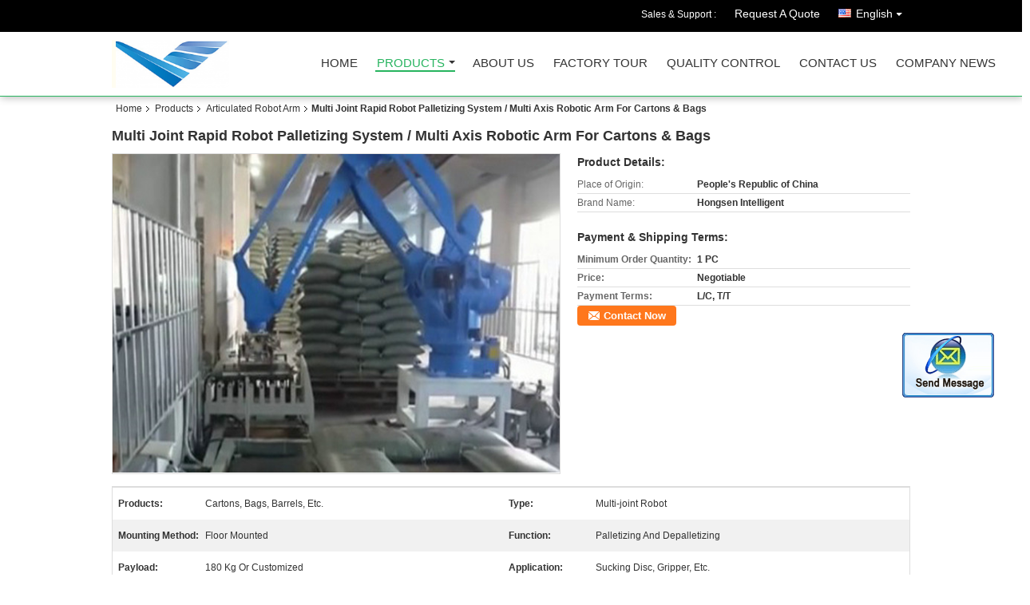

--- FILE ---
content_type: text/html
request_url: https://www.automaticbagpackingmachine.com/sale-9593097-multi-joint-rapid-robot-palletizing-system-multi-axis-robotic-arm-for-cartons.html
body_size: 22320
content:

<!DOCTYPE html>
<html lang="en">
<head>
	<meta charset="utf-8">
	<meta http-equiv="X-UA-Compatible" content="IE=edge">
	<meta name="viewport" content="width=device-width, initial-scale=1">
    <title>Multi Joint Rapid Robot Palletizing System / Multi Axis Robotic Arm For Cartons &amp; Bags</title>
    <meta name="keywords" content="Articulated Robot Arm, Multi Joint Rapid Robot Palletizing System / Multi Axis Robotic Arm For Cartons &amp; Bags, Quality Articulated Robot Arm, Articulated Robot Arm supplier" />
    <meta name="description" content="Quality Articulated Robot Arm manufacturers & exporter - buy Multi Joint Rapid Robot Palletizing System / Multi Axis Robotic Arm For Cartons &amp; Bags from China manufacturer." />
    <link type="text/css" rel="stylesheet"
          href="/images/global.css" media="all">
    <link type="text/css" rel="stylesheet"
          href="/photo/automaticbagpackingmachine/sitetpl/style/common.css" media="all">
    <script type="text/javascript" src="/js/jquery.js"></script>
    <script type="text/javascript" src="/js/common.js"></script>
<meta property="og:title" content="Multi Joint Rapid Robot Palletizing System / Multi Axis Robotic Arm For Cartons &amp; Bags" />
<meta property="og:description" content="Quality Articulated Robot Arm manufacturers & exporter - buy Multi Joint Rapid Robot Palletizing System / Multi Axis Robotic Arm For Cartons &amp; Bags from China manufacturer." />
<meta property="og:type" content="product" />
<meta property="og:availability" content="instock" />
<meta property="og:site_name" content="Beijing Silk Road Enterprise Management Services Co.,LTD" />
<meta property="og:url" content="https://www.automaticbagpackingmachine.com/sale-9593097-multi-joint-rapid-robot-palletizing-system-multi-axis-robotic-arm-for-cartons-bags.html" />
<meta property="og:image" content="https://www.automaticbagpackingmachine.com/photo/ps15588789-multi_joint_rapid_robot_palletizing_system_multi_axis_robotic_arm_for_cartons_bags.jpg" />
<link rel="canonical" href="https://www.automaticbagpackingmachine.com/sale-9593097-multi-joint-rapid-robot-palletizing-system-multi-axis-robotic-arm-for-cartons-bags.html" />
<link rel="alternate" href="https://m.automaticbagpackingmachine.com/sale-9593097-multi-joint-rapid-robot-palletizing-system-multi-axis-robotic-arm-for-cartons-bags.html" media="only screen and (max-width: 640px)" />
<style type="text/css">
/*<![CDATA[*/
.consent__cookie {position: fixed;top: 0;left: 0;width: 100%;height: 0%;z-index: 100000;}.consent__cookie_bg {position: fixed;top: 0;left: 0;width: 100%;height: 100%;background: #000;opacity: .6;display: none }.consent__cookie_rel {position: fixed;bottom:0;left: 0;width: 100%;background: #fff;display: -webkit-box;display: -ms-flexbox;display: flex;flex-wrap: wrap;padding: 24px 80px;-webkit-box-sizing: border-box;box-sizing: border-box;-webkit-box-pack: justify;-ms-flex-pack: justify;justify-content: space-between;-webkit-transition: all ease-in-out .3s;transition: all ease-in-out .3s }.consent__close {position: absolute;top: 20px;right: 20px;cursor: pointer }.consent__close svg {fill: #777 }.consent__close:hover svg {fill: #000 }.consent__cookie_box {flex: 1;word-break: break-word;}.consent__warm {color: #777;font-size: 16px;margin-bottom: 12px;line-height: 19px }.consent__title {color: #333;font-size: 20px;font-weight: 600;margin-bottom: 12px;line-height: 23px }.consent__itxt {color: #333;font-size: 14px;margin-bottom: 12px;display: -webkit-box;display: -ms-flexbox;display: flex;-webkit-box-align: center;-ms-flex-align: center;align-items: center }.consent__itxt i {display: -webkit-inline-box;display: -ms-inline-flexbox;display: inline-flex;width: 28px;height: 28px;border-radius: 50%;background: #e0f9e9;margin-right: 8px;-webkit-box-align: center;-ms-flex-align: center;align-items: center;-webkit-box-pack: center;-ms-flex-pack: center;justify-content: center }.consent__itxt svg {fill: #3ca860 }.consent__txt {color: #a6a6a6;font-size: 14px;margin-bottom: 8px;line-height: 17px }.consent__btns {display: -webkit-box;display: -ms-flexbox;display: flex;-webkit-box-orient: vertical;-webkit-box-direction: normal;-ms-flex-direction: column;flex-direction: column;-webkit-box-pack: center;-ms-flex-pack: center;justify-content: center;flex-shrink: 0;}.consent__btn {width: 280px;height: 40px;line-height: 40px;text-align: center;background: #3ca860;color: #fff;border-radius: 4px;margin: 8px 0;-webkit-box-sizing: border-box;box-sizing: border-box;cursor: pointer;font-size:14px}.consent__btn:hover {background: #00823b }.consent__btn.empty {color: #3ca860;border: 1px solid #3ca860;background: #fff }.consent__btn.empty:hover {background: #3ca860;color: #fff }.open .consent__cookie_bg {display: block }.open .consent__cookie_rel {bottom: 0 }@media (max-width: 760px) {.consent__btns {width: 100%;align-items: center;}.consent__cookie_rel {padding: 20px 24px }}.consent__cookie.open {display: block;}.consent__cookie {display: none;}
/*]]>*/
</style>
<script type="text/javascript">
/*<![CDATA[*/
window.isvideotpl = 0;window.detailurl = '';
var cta_cid = 18629;var isShowGuide=0;showGuideColor=0;var company_type = 14;var webim_domain = '';

var colorUrl = '';
var aisearch = 0;
var selfUrl = '';
window.playerReportUrl='/vod/view_count/report';
var query_string = ["Products","Detail"];
var g_tp = '';
var customtplcolor = 99328;
window.predomainsub = "";
/*]]>*/
</script>
</head>
<body>
<img src="/logo.gif" style="display:none" alt="logo"/>
	<div id="floatAd" style="z-index: 110000;position:absolute;right:30px;bottom:60px;display: block;
	height:245px;		">
		<form method="post"
		      onSubmit="return changeAction(this,'/contactnow.html');">
			<input type="hidden" name="pid" value="9593097"/>
			<input alt='Send Message' onclick="this.blur()" type="image"
			       src="/images/floatimage_2.gif"/>
		</form>

			</div>
<a style="display: none!important;" title="Beijing Silk Road Enterprise Management Services Co.,LTD" class="float-inquiry" href="/contactnow.html" onclick='setinquiryCookie("{\"showproduct\":1,\"pid\":\"9593097\",\"name\":\"Multi Joint Rapid Robot Palletizing System \\/ Multi Axis Robotic Arm For Cartons & Bags\",\"source_url\":\"\\/sale-9593097-multi-joint-rapid-robot-palletizing-system-multi-axis-robotic-arm-for-cartons.html\",\"picurl\":\"\\/photo\\/pd15588789-multi_joint_rapid_robot_palletizing_system_multi_axis_robotic_arm_for_cartons_bags.jpg\",\"propertyDetail\":[[\"Products\",\"Cartons, bags, barrels, etc.\"],[\"Type\",\"Multi-joint robot\"],[\"Mounting method\",\"Floor mounted\"],[\"Function\",\"Palletizing and depalletizing\"]],\"company_name\":null,\"picurl_c\":\"\\/photo\\/pc15588789-multi_joint_rapid_robot_palletizing_system_multi_axis_robotic_arm_for_cartons_bags.jpg\",\"price\":\"Negotiable\",\"username\":\"Apple Wang\",\"viewTime\":\"Last Login : 8 hours 23 minutes ago\",\"subject\":\"Please send me more information on your Multi Joint Rapid Robot Palletizing System \\/ Multi Axis Robotic Arm For Cartons &amp; Bags\",\"countrycode\":\"US\"}");'></a>
<div class="cont_header cont_header_01">
   <style>
.f_header_main_raq .select_language dt div:hover,
.f_header_main_raq .select_language dt div:hover
 {
    color: #ce7500;;
    text-decoration: underline;
}
.f_header_main_raq .select_language dt div{
    color: #333;
}
.f_header_main_raq .select_language dt:before{
    background:none;

}
.f_header_main_raq .select_language dt{
     padding-left: 10px;
    background: none;
}
.f_header_main_raq .select_language{
    width: 128px;
}

</style>
<div class="f_header_main_raq">
        <div class="head_top">
        <div class="head_top_inner">
                        <span class="tel_num">Sales & Support : <font id="hourZone"></font> </span>
                        <a class="raq" target="_blank" title="Beijing Silk Road Enterprise Management Services Co.,LTD" href="/contactnow.html">Request A Quote</a>                                        <div class="select_language_wrap" id="selectlang">
                                        <a id="tranimg" href="javascript:void(0)"   class="ope english">English<span class="w_arrow"></span>
                    </a>
                    <dl class="select_language">
                                                    <dt class="english">
                                  <img src="[data-uri]" alt="" style="width: 16px; height: 12px; margin-right: 8px; border: 1px solid #ccc;">
                                                            <a title="English" href="https://www.automaticbagpackingmachine.com/sale-9593097-multi-joint-rapid-robot-palletizing-system-multi-axis-robotic-arm-for-cartons-bags.html">English</a>                            </dt>
                                                    <dt class="french">
                                  <img src="[data-uri]" alt="" style="width: 16px; height: 12px; margin-right: 8px; border: 1px solid #ccc;">
                                                            <a title="Français" href="https://french.automaticbagpackingmachine.com/sale-9593097-multi-joint-rapid-robot-palletizing-system-multi-axis-robotic-arm-for-cartons-bags.html">Français</a>                            </dt>
                                                    <dt class="german">
                                  <img src="[data-uri]" alt="" style="width: 16px; height: 12px; margin-right: 8px; border: 1px solid #ccc;">
                                                            <a title="Deutsch" href="https://german.automaticbagpackingmachine.com/sale-9593097-multi-joint-rapid-robot-palletizing-system-multi-axis-robotic-arm-for-cartons-bags.html">Deutsch</a>                            </dt>
                                                    <dt class="italian">
                                  <img src="[data-uri]" alt="" style="width: 16px; height: 12px; margin-right: 8px; border: 1px solid #ccc;">
                                                            <a title="Italiano" href="https://italian.automaticbagpackingmachine.com/sale-9593097-multi-joint-rapid-robot-palletizing-system-multi-axis-robotic-arm-for-cartons-bags.html">Italiano</a>                            </dt>
                                                    <dt class="russian">
                                  <img src="[data-uri]" alt="" style="width: 16px; height: 12px; margin-right: 8px; border: 1px solid #ccc;">
                                                            <a title="Русский" href="https://russian.automaticbagpackingmachine.com/sale-9593097-multi-joint-rapid-robot-palletizing-system-multi-axis-robotic-arm-for-cartons-bags.html">Русский</a>                            </dt>
                                                    <dt class="spanish">
                                  <img src="[data-uri]" alt="" style="width: 16px; height: 12px; margin-right: 8px; border: 1px solid #ccc;">
                                                            <a title="Español" href="https://spanish.automaticbagpackingmachine.com/sale-9593097-multi-joint-rapid-robot-palletizing-system-multi-axis-robotic-arm-for-cartons-bags.html">Español</a>                            </dt>
                                                    <dt class="portuguese">
                                  <img src="[data-uri]" alt="" style="width: 16px; height: 12px; margin-right: 8px; border: 1px solid #ccc;">
                                                            <a title="Português" href="https://portuguese.automaticbagpackingmachine.com/sale-9593097-multi-joint-rapid-robot-palletizing-system-multi-axis-robotic-arm-for-cartons-bags.html">Português</a>                            </dt>
                                                    <dt class="dutch">
                                  <img src="[data-uri]" alt="" style="width: 16px; height: 12px; margin-right: 8px; border: 1px solid #ccc;">
                                                            <a title="Nederlandse" href="https://dutch.automaticbagpackingmachine.com/sale-9593097-multi-joint-rapid-robot-palletizing-system-multi-axis-robotic-arm-for-cartons-bags.html">Nederlandse</a>                            </dt>
                                                    <dt class="greek">
                                  <img src="[data-uri]" alt="" style="width: 16px; height: 12px; margin-right: 8px; border: 1px solid #ccc;">
                                                            <a title="ελληνικά" href="https://greek.automaticbagpackingmachine.com/sale-9593097-multi-joint-rapid-robot-palletizing-system-multi-axis-robotic-arm-for-cartons-bags.html">ελληνικά</a>                            </dt>
                                                    <dt class="japanese">
                                  <img src="[data-uri]" alt="" style="width: 16px; height: 12px; margin-right: 8px; border: 1px solid #ccc;">
                                                            <a title="日本語" href="https://japanese.automaticbagpackingmachine.com/sale-9593097-multi-joint-rapid-robot-palletizing-system-multi-axis-robotic-arm-for-cartons-bags.html">日本語</a>                            </dt>
                                                    <dt class="korean">
                                  <img src="[data-uri]" alt="" style="width: 16px; height: 12px; margin-right: 8px; border: 1px solid #ccc;">
                                                            <a title="한국" href="https://korean.automaticbagpackingmachine.com/sale-9593097-multi-joint-rapid-robot-palletizing-system-multi-axis-robotic-arm-for-cartons-bags.html">한국</a>                            </dt>
                                                    <dt class="arabic">
                                  <img src="[data-uri]" alt="" style="width: 16px; height: 12px; margin-right: 8px; border: 1px solid #ccc;">
                                                            <a title="العربية" href="https://arabic.automaticbagpackingmachine.com/sale-9593097-multi-joint-rapid-robot-palletizing-system-multi-axis-robotic-arm-for-cartons-bags.html">العربية</a>                            </dt>
                                                    <dt class="indonesian">
                                  <img src="[data-uri]" alt="" style="width: 16px; height: 12px; margin-right: 8px; border: 1px solid #ccc;">
                                                            <a title="Indonesia" href="https://indonesian.automaticbagpackingmachine.com/sale-9593097-multi-joint-rapid-robot-palletizing-system-multi-axis-robotic-arm-for-cartons-bags.html">Indonesia</a>                            </dt>
                                                    <dt class="vietnamese">
                                  <img src="[data-uri]" alt="" style="width: 16px; height: 12px; margin-right: 8px; border: 1px solid #ccc;">
                                                            <a title="Tiếng Việt" href="https://vietnamese.automaticbagpackingmachine.com/sale-9593097-multi-joint-rapid-robot-palletizing-system-multi-axis-robotic-arm-for-cartons-bags.html">Tiếng Việt</a>                            </dt>
                                                    <dt class="thai">
                                  <img src="[data-uri]" alt="" style="width: 16px; height: 12px; margin-right: 8px; border: 1px solid #ccc;">
                                                            <a title="ไทย" href="https://thai.automaticbagpackingmachine.com/sale-9593097-multi-joint-rapid-robot-palletizing-system-multi-axis-robotic-arm-for-cartons-bags.html">ไทย</a>                            </dt>
                                            </dl>
                </div>
                    </div>
    </div>
    <div class="head_bottom" id="head_menu">
        <a title="China Automatic Bag Packing Machine manufacturer" href="//www.automaticbagpackingmachine.com"><img class="logo_wrap" onerror="$(this).parent().hide();" src="/logo.gif" alt="China Automatic Bag Packing Machine manufacturer" /></a>        <ul>
                                                                <li id="headHome" >
                        <a class="nav_a" target="_self" title="Beijing Silk Road Enterprise Management Services Co.,LTD" href="/">Home</a>                    </li>
                                                                                <li id="productLi" class="cur">
                        <a class="nav_a" target="_self" title="Beijing Silk Road Enterprise Management Services Co.,LTD" href="/products.html">Products</a>                        <div class="products">
                                                            <a title="Automatic Bag Packing Machine" href="/supplier-201320-automatic-bag-packing-machine">Automatic Bag Packing Machine</a>                                                            <a title="FFS Packaging Machine" href="/supplier-200513-ffs-packaging-machine">FFS Packaging Machine</a>                                                            <a title="Automatic Packaging Solutions" href="/supplier-200514-automatic-packaging-solutions">Automatic Packaging Solutions</a>                                                            <a title="Valve Bag Packing Machine" href="/supplier-200517-valve-bag-packing-machine">Valve Bag Packing Machine</a>                                                            <a title="Robot Palletizing System" href="/supplier-200516-robot-palletizing-system">Robot Palletizing System</a>                                                            <a title="Mobile Packaging System" href="/supplier-209337-mobile-packaging-system">Mobile Packaging System</a>                                                            <a title="Stretch Hood Machine" href="/supplier-200515-stretch-hood-machine">Stretch Hood Machine</a>                                                            <a title="Delta Parallel Robot" href="/supplier-200518-delta-parallel-robot">Delta Parallel Robot</a>                                                            <a title="Articulated Robot Arm" href="/supplier-200519-articulated-robot-arm">Articulated Robot Arm</a>                                                            <a title="Case Packer Machine" href="/supplier-200522-case-packer-machine">Case Packer Machine</a>                                                            <a title="Automatic Palletizer Machine" href="/supplier-200524-automatic-palletizer-machine">Automatic Palletizer Machine</a>                                                            <a title="Automatic Production Line" href="/supplier-200525-automatic-production-line">Automatic Production Line</a>                                                            <a title="Industrial Automation Solutions" href="/supplier-201313-industrial-automation-solutions">Industrial Automation Solutions</a>                                                    </div>
                    </li>
                                                                                <li id="headAboutUs" >
                        <a class="nav_a" target="_self" title="Beijing Silk Road Enterprise Management Services Co.,LTD" href="/aboutus.html">About Us</a>                    </li>
                                                                                <li id="headFactorytour" >
                        <a class="nav_a" target="_self" title="Beijing Silk Road Enterprise Management Services Co.,LTD" href="/factory.html">Factory Tour</a>                    </li>
                                                                                <li id="headQualityControl" >
                        <a class="nav_a" target="_self" title="Beijing Silk Road Enterprise Management Services Co.,LTD" href="/quality.html">Quality Control</a>                    </li>
                                                                                <li id="headContactUs" >
                        <a class="nav_a" target="_self" title="Beijing Silk Road Enterprise Management Services Co.,LTD" href="/contactus.html">Contact Us</a>                    </li>
                                                                        <li>
                    <a rel="noopener" title="Beijing Silk Road Enterprise Management Services Co.,LTD" target="_blank" class="nav_a" href="http://www.automaticbagpackingmachine.com/news.html">Company News</a>
                </li>
                    </ul>
    </div>
    <div class="clearfix"></div>
</div>
    <script>
        var show_f_header_main_dealZoneHour = true;
    </script>

<script>
    if (window.addEventListener) {
        window.addEventListener("load", function() {
            f_headmenucur();
            if (document.getElementById("tranimg")) {
                $(document).click(function(event) {
                    if (event.currentTarget.activeElement.id != 'tranimg') {
                        $('.select_language').hide();
                    }
                });
            }
            $("#productLi").mouseover(function() {
                $(this).children(".products").show();
            })
            $("#productLi").mouseout(function() {
                $(this).children(".products").hide();
            })

            if ((typeof(show_f_header_main_dealZoneHour) != "undefined") && show_f_header_main_dealZoneHour) {
                f_header_main_dealZoneHour(
                    "30",
                    "8",
                    "30",
                    "17",
                    "86--15112670997",
                    "");
            }
        }, false);
    } else {
        window.attachEvent("onload", function() {
            f_headmenucur();
            if (document.getElementById("tranimg")) {
                $(document).click(function(event) {
                    if (event.currentTarget.activeElement.id != 'tranimg') {
                        $('.select_language').hide();
                    }
                });
            }
            $("#productLi").mouseover(function() {
                $(this).children(".products").show();
            })
            $("#productLi").mouseout(function() {
                $(this).children(".products").hide();
            })

            if ((typeof(show_f_header_main_dealZoneHour) != "undefined") && show_f_header_main_dealZoneHour) {
                f_header_main_dealZoneHour(
                    "30",
                    "8",
                    "30",
                    "17",
                    "86--15112670997",
                    "");
            }
        });
    }
    if (document.getElementById("tranimg").addEventListener) {
        document.getElementById("tranimg").addEventListener("click", function(event) {
            f_header_main_float_selectLanguage(event);
        }, false);
    } else {
        document.getElementById("tranimg").attachEvent("click", function(event) {
            f_header_main_float_selectLanguage(event);
        });
    }
</script>


<!-- 视频停止 -->
<script>
    $(function($) {
        var scroll = true
        var isUpScroll = false; //记录滚动条滚动方向
        $(window).scroll(function() {
            if (scroll) {
                scroll = false;
                setTimeout(() => {

                    //滚动条滚动方向判断
                    var scrollDirectionFunc = function(e) {
                        e = e || window.event;
                        if (e.wheelDelta) { //判断浏览器IE，谷歌滑轮事件
                            if (e.wheelDelta > 0) { //当滑轮向上滚动时
                                isUpScroll = true;
                            }
                            if (e.wheelDelta < 0) { //当滑轮向下滚动时
                                isUpScroll = false;
                            }
                        } else if (e.detail) { //Firefox滑轮事件
                            if (e.detail > 0) { //当滑轮向下滚动时
                                isUpScroll = false;
                            }
                            if (e.detail < 0) { //当滑轮向上滚动时
                                isUpScroll = true;
                            }
                        }
                    };
                    if (document.attachEvent) {
                        document.attachEvent('onmousewheel', scrollDirectionFunc);
                    }
                    //Firefox使用addEventListener添加滚轮事件
                    if (document.addEventListener) { //firefox
                        document.addEventListener('DOMMouseScroll', scrollDirectionFunc, false);
                    }
                    //Safari与Chrome属于同一类型
                    window.onmousewheel = document.onmousewheel = scrollDirectionFunc;
                    var wTop = $(window).height();
                    var dTop = $(document).scrollTop();
                    console.log($("video"))

                    $("video").each(function(index) {
                        let domTOP = $(this).offset().top
                        let domHeight = $(this).height()
                        console.log(isUpScroll, domTOP > dTop, domTOP < wTop + dTop)
                        if (!isUpScroll && domTOP + domHeight > dTop && domTOP + domHeight < wTop + dTop) {
                            $(this).get(0).play()
                        } else if (isUpScroll && domTOP > dTop && domTOP < wTop + dTop) {
                            $(this).get(0).play()
                        } else {
                            $(this).get(0).pause()

                        }
                    })
                    scroll = true;
                }, 310);
            }

        });
    })
</script></div>
<div class="cont_main_box cont_main_box5">
    <div class="cont_main_box_inner">
        <div class="f_header_breadcrumb">
    <a title="" href="/">Home</a>    <a title="" href="/products.html">Products</a><a title="" href="/supplier-200519-articulated-robot-arm">Articulated Robot Arm</a><h2 class="index-bread" >Multi Joint Rapid Robot Palletizing System / Multi Axis Robotic Arm For Cartons &amp; Bags</h2></div>
        <div class="f_product_detailmain_lr">
    <!--显示联系信息，商品名移动到这里-->
    <h1>Multi Joint Rapid Robot Palletizing System / Multi Axis Robotic Arm For Cartons &amp; Bags</h1>
<div class="cont" style="position: relative;">
        <div class="cont_m">
        <table width="100%" height="100%">
            <tbody>
            <tr>
                <td style="vertical-align: middle;text-align: center;">
                    <a id="largeimg" target="_blank" title="Multi Joint Rapid Robot Palletizing System / Multi Axis Robotic Arm For Cartons &amp;amp; Bags" href="/photo/pl15588789-multi_joint_rapid_robot_palletizing_system_multi_axis_robotic_arm_for_cartons_bags.jpg"><img id="productImg" rel="/photo/ps15588789-multi_joint_rapid_robot_palletizing_system_multi_axis_robotic_arm_for_cartons_bags.jpg" src="/photo/ps15588789-multi_joint_rapid_robot_palletizing_system_multi_axis_robotic_arm_for_cartons_bags.jpg" alt="Multi Joint Rapid Robot Palletizing System / Multi Axis Robotic Arm For Cartons &amp; Bags" /></a>                </td>
            </tr>
            </tbody>
        </table>
    </div>
        <div class="cont_r cont_r_wide">
<!--显示联系信息，商品名移动到这里-->
        
        <h3>Product Details:</h3>
                    <table class="tables data" width="100%" border="0" cellpadding="0" cellspacing="0">
                <tbody>
                                    <tr>
                        <td class="p_name">Place of Origin:</td>
                        <td class="p_attribute">People's Republic of China</td>
                    </tr>
                                    <tr>
                        <td class="p_name">Brand Name:</td>
                        <td class="p_attribute">Hongsen Intelligent</td>
                    </tr>
                                                </tbody>
            </table>
        
                    <h3 style="margin-top: 20px;">Payment & Shipping Terms:</h3>
            <table class="tables data" width="100%" border="0" cellpadding="0" cellspacing="0">
                <tbody>
                                    <tr>
                        <th class="p_name">Minimum Order Quantity:</th>
                        <td class="p_attribute">1 PC</td>
                    </tr>
                                    <tr>
                        <th class="p_name">Price:</th>
                        <td class="p_attribute">Negotiable</td>
                    </tr>
                                    <tr>
                        <th class="p_name">Payment Terms:</th>
                        <td class="p_attribute">L/C, T/T</td>
                    </tr>
                                                </tbody>
            </table>
                        <a href="/contactnow.html"
           onclick='setinquiryCookie("{\"showproduct\":1,\"pid\":\"9593097\",\"name\":\"Multi Joint Rapid Robot Palletizing System \\/ Multi Axis Robotic Arm For Cartons & Bags\",\"source_url\":\"\\/sale-9593097-multi-joint-rapid-robot-palletizing-system-multi-axis-robotic-arm-for-cartons.html\",\"picurl\":\"\\/photo\\/pd15588789-multi_joint_rapid_robot_palletizing_system_multi_axis_robotic_arm_for_cartons_bags.jpg\",\"propertyDetail\":[[\"Products\",\"Cartons, bags, barrels, etc.\"],[\"Type\",\"Multi-joint robot\"],[\"Mounting method\",\"Floor mounted\"],[\"Function\",\"Palletizing and depalletizing\"]],\"company_name\":null,\"picurl_c\":\"\\/photo\\/pc15588789-multi_joint_rapid_robot_palletizing_system_multi_axis_robotic_arm_for_cartons_bags.jpg\",\"price\":\"Negotiable\",\"username\":\"Apple Wang\",\"viewTime\":\"Last Login : 1 hours 23 minutes ago\",\"subject\":\"Please send me FOB price on Multi Joint Rapid Robot Palletizing System \\/ Multi Axis Robotic Arm For Cartons &amp; Bags\",\"countrycode\":\"US\"}");' class="btn contact_btn"
           style="display: inline-block;background:#ff771c url(/images/css-sprite.png) -260px -214px;color:#fff;padding:0 13px 0 33px;width:auto;height:25px;line-height:26px;border:0;font-size:13px;border-radius:4px;font-weight:bold;text-decoration: none;">Contact Now</a>
            </div>
    <div class="clearfix"></div>
</div>
</div>


<script>
    var updown = '';
    var scrollFunc = function(e) {

        e = e || window.event;
        if (e.wheelDelta) {  //判断浏览器IE，谷歌滑轮事件
            if (e.wheelDelta > 0) { //当滑轮向上滚动时
                updown = 'up';
            }
            if (e.wheelDelta < 0) { //当滑轮向下滚动时
                updown = 'down';
            }
        } else if (e.detail) {  //Firefox滑轮事件
            if (e.detail > 0) { //当滑轮向下滚动时
                updown = 'up';
            }
            if (e.detail < 0) { //当滑轮向上滚动时
                updown = 'down';
            }
        }

    };
    if (document.attachEvent) {
        document.attachEvent('onmousewheel', scrollFunc);

    }
    //Firefox使用addEventListener添加滚轮事件
    if (document.addEventListener) {//firefox
        document.addEventListener('DOMMouseScroll', scrollFunc, false);
    }
    //Safari与Chrome属于同一类型
    window.onmousewheel = document.onmousewheel = scrollFunc;
    var prodoctInfovideoSetTime = true;
    $(window).scroll(function() {

        if (prodoctInfovideoSetTime) {
            videoSetTime = false;

            setTimeout(function() {
                var windowTop = $(window).scrollTop();
                $('.f_product_detailmain_lr .cont_m').each(function(index, item) {
                        var videoHeight = $(item).get(0).offsetHeight;
                        var vHeightSmail = $(item).offset().top;
                        var vHeight = $(item).offset().top + videoHeight;
                        if (updown === 'up') {
                            if (windowTop < vHeightSmail) {
                                var video = $(item).find('video');
                                if (video[0]) {
                                    var videoItem = video.get(0);
                                    videoItem.play();
                                }
                            } else {
                                var video = $(item).find(' video');
                                if (video[0]) {
                                    var videoItem = video.get(0);
                                    videoItem.pause();
                                }
                            }
                        } else {
                            if (windowTop < vHeight) {
                                var video = $(item).find('video');
                                if (video[0]) {
                                    var videoItem = video.get(0);
                                    videoItem.play();
                                }
                            } else {
                                var video = $(item).find('video');
                                if (video[0]) {
                                    var videoItem = video.get(0);
                                    videoItem.pause();
                                }
                            }
                        }
                    },
                );
                prodoctInfovideoSetTime = true;
            }, 300);
        }
    });
</script>

<script type="text/javascript">
    var areaList = [
        {image:'/photo/ps15588789-multi_joint_rapid_robot_palletizing_system_multi_axis_robotic_arm_for_cartons_bags.jpg',bigimage:'/photo/ps15588789-multi_joint_rapid_robot_palletizing_system_multi_axis_robotic_arm_for_cartons_bags.jpg'}];
    $(document).ready(function () {
        if (!$('#slidePic')[0])
            return;
        var i = 0, p = $('#slidePic ul'), pList = $('#slidePic ul li'), len = pList.length;
        var elePrev = $('#prev'), eleNext = $('#next');
        var w = 87, num = 4;
        if (len <= num)
            eleNext.addClass('gray');

        function prev() {
            if (elePrev.hasClass('gray')) {
                return;
            }
            p.animate({
                marginTop: -(--i) * w
            }, 500);
            if (i < len - num) {
                eleNext.removeClass('gray');
            }
            if (i == 0) {
                elePrev.addClass('gray');
            }
        }

        function next() {
            if (eleNext.hasClass('gray')) {
                return;
            }
            p.animate({
                marginTop: -(++i) * w
            }, 500);
            if (i != 0) {
                elePrev.removeClass('gray');
            }
            if (i == len - num) {
                eleNext.addClass('gray');
            }
        }

        elePrev.bind('click', prev);
        eleNext.bind('click', next);
        pList.each(function (n, v) {
            $(this).click(function () {
                if (n !== 0) {
                    $(".f-product-detailmain-lr-video").css({
                        display: "none"
                    })
                } else {
                    $(".f-product-detailmain-lr-video").css({
                        display: "block"
                    })
                }
                $('#slidePic ul li.active').removeClass('active');
                $(this).addClass('active');
                show(n);
            }).mouseover(function () {
                $(this).addClass('active');
            }).mouseout(function () {
                $(this).removeClass('active');
            })
        });

        function show(i) {
            var ad = areaList[i];
            $('#productImg').attr('src', ad.image);
            $('#productImg').attr('rel', ad.bigimage);
            $('#largeimg').attr('href', ad.bigimage);
        }

    });
    (function ($) {
        $.fn.imagezoom = function (options) {
            var settings = {
                xzoom: 310,
                yzoom: 380,
                offset: 10,
                position: "BTR",
                preload: 1
            };
            if (options) {
                $.extend(settings, options);
            }
            var noalt = '';
            var self = this;
            $(this).bind("mouseenter", function (ev) {
                var imageLeft = $(this).offset().left;//元素左边距
                var imageTop = $(this).offset().top;//元素顶边距
                var imageWidth = $(this).get(0).offsetWidth;//图片宽度
                var imageHeight = $(this).get(0).offsetHeight;//图片高度
                var boxLeft = $(this).parent().offset().left;//父框左边距
                var boxTop = $(this).parent().offset().top;//父框顶边距
                var boxWidth = $(this).parent().width();//父框宽度
                var boxHeight = $(this).parent().height();//父框高度
                noalt = $(this).attr("alt");//图片标题
                var bigimage = $(this).attr("rel");//大图地址
                $(this).attr("alt", '');//清空图片alt
                if ($("div.zoomDiv").get().length == 0) {
                    $(".f_product_detailmain_lr .cont_r").append("<div class='zoomDiv'><img class='bigimg' src='" + bigimage + "'/></div>");
                    $(document.body).append("<div class='zoomMask'>&nbsp;</div>");//放大镜框及遮罩
                }
                if (settings.position == "BTR") {
                    if (boxLeft + boxWidth + settings.offset + settings.xzoom > screen.width) {
                        leftpos = boxLeft - settings.offset - settings.xzoom;
                    } else {
                        leftpos = boxLeft + boxWidth + settings.offset;
                    }
                } else {
                    leftpos = imageLeft - settings.xzoom - settings.offset;
                    if (leftpos < 0) {
                        leftpos = imageLeft + imageWidth + settings.offset;
                    }
                }
                //$("div.zoomDiv").css({ top: 0,left: 0 });
                //   $("div.zoomDiv").width(settings.xzoom);
                //   $("div.zoomDiv").height(settings.yzoom);
                $("div.zoomDiv").show();
                $(this).css('cursor', 'crosshair');
                $(document.body).mousemove(function (e) {
                    mouse = new MouseEvent(e);
                    if (mouse.x < imageLeft || mouse.x > imageLeft + imageWidth || mouse.y < imageTop || mouse.y > imageTop + imageHeight) {
                        mouseOutImage();
                        return;
                    }
                    var bigwidth = $(".bigimg").get(0).offsetWidth;
                    var bigheight = $(".bigimg").get(0).offsetHeight;
                    var scaley = 'x';
                    var scalex = 'y';
                    if (isNaN(scalex) | isNaN(scaley)) {
                        var scalex = (bigwidth / imageWidth);
                        var scaley = (bigheight / imageHeight);
                        $("div.zoomMask").width((settings.xzoom) / scalex);
                        $("div.zoomMask").height((settings.yzoom) / scaley);
                        if (scalex == 1) {
                            $("div.zoomMask").width(100);
                        }
                        if (scaley == 1) {
                            $("div.zoomMask").height(120);
                        }
                        $("div.zoomMask").css('visibility', 'visible');
                    }
                    xpos = mouse.x - $("div.zoomMask").width() / 2;
                    ypos = mouse.y - $("div.zoomMask").height() / 2;
                    xposs = mouse.x - $("div.zoomMask").width() / 2 - imageLeft;
                    yposs = mouse.y - $("div.zoomMask").height() / 2 - imageTop;
                    xpos = (mouse.x - $("div.zoomMask").width() / 2 < imageLeft) ? imageLeft : (mouse.x + $("div.zoomMask").width() / 2 > imageWidth + imageLeft) ? (imageWidth + imageLeft - $("div.zoomMask").width()) : xpos;
                    ypos = (mouse.y - $("div.zoomMask").height() / 2 < imageTop) ? imageTop : (mouse.y + $("div.zoomMask").height() / 2 > imageHeight + imageTop) ? (imageHeight + imageTop - $("div.zoomMask").height()) : ypos;
                    $("div.zoomMask").css({top: ypos, left: xpos});
                    $("div.zoomDiv").get(0).scrollLeft = xposs * scalex;
                    $("div.zoomDiv").get(0).scrollTop = yposs * scaley;
                });
            });

            function mouseOutImage() {
                $(self).attr("alt", noalt);
                $(document.body).unbind("mousemove");
                $("div.zoomMask").remove();
                $("div.zoomDiv").remove();
            }

            //预加载
            count = 0;
            if (settings.preload) {
                $('body').append("<div style='display:none;' class='jqPreload" + count + "'></div>");
                $(this).each(function () {
                    var imagetopreload = $(this).attr("rel");
                    var content = jQuery('div.jqPreload' + count + '').html();
                    jQuery('div.jqPreload' + count + '').html(content + '<img src=\"' + imagetopreload + '\">');
                });
            }
        }
    })(jQuery);

    function MouseEvent(e) {
        this.x = e.pageX;
        this.y = e.pageY;
    }

    $(function () {
        $("#productImg").imagezoom();
    });

    function setinquiryCookie(attr) {
        var exp = new Date();
        exp.setTime(exp.getTime() + 60 * 1000);
        document.cookie = 'inquiry_extr=' + escape(attr) + ";expires=" + exp.toGMTString();
    }
</script>
       <div class="no_product_detaildesc" id="anchor_product_desc">
	<style>
.no_product_detaildesc .details_wrap .title{
  margin-top: 24px;
}
 .no_product_detaildesc  .overall-rating-text{
 padding: 19px 20px;
 width: 266px;
 border-radius: 8px;
 background: rgba(245, 244, 244, 1);
 display: flex;
 align-items: center;
 justify-content: space-between;
 position: relative;
 margin-right: 24px;
 flex-direction: column;
}
.no_product_detaildesc  .filter-select h3{
  font-size: 14px;
}
.no_product_detaildesc  .rating-base{
margin-bottom: 14px;
}

.no_product_detaildesc   .progress-bar-container{
	width: 219px;
flex-grow: inherit;
}
.no_product_detaildesc   .rating-bar-item{
  margin-bottom: 4px;
}
.no_product_detaildesc   .rating-bar-item:last-child{
  margin-bottom: 0px;
}
.no_product_detaildesc   .review-meta{
  margin-right: 24px
}
.no_product_detaildesc .review-meta span:nth-child(2){
	margin-right: 24px;
}
.no_product_detaildesc  .title_reviews{
	margin:24px  0px;
}
.no_product_detaildesc .details_wrap{
	margin:0px  0px  16px;
}
.no_product_detaildesc .title{
				color:#333;
				font-size:14px;
				font-weight: bolder;
			}
	</style>
			<style>
			.no_product_detaildesc .overall-rating-text{
				width: 380px;
			}
			.no_product_detaildesc .progress-bar-container{
				width: 358px;
			}
		</style>
				

<div class="title"> Detailed Product Description</div>
<table cellpadding="0" cellspacing="0" class="details_table">
    <tbody>
			<tr  >
				        <th>Products:</th>
        <td>Cartons, Bags, Barrels, Etc.</td>
		        <th>Type:</th>
        <td>Multi-joint Robot</td>
		    	</tr>
			<tr class="bg_gray" >
				        <th>Mounting Method:</th>
        <td>Floor Mounted</td>
		        <th>Function:</th>
        <td>Palletizing And Depalletizing</td>
		    	</tr>
			<tr  >
				        <th>Payload:</th>
        <td>180 Kg Or Customized</td>
		        <th>Application:</th>
        <td>Sucking Disc, Gripper, Etc.</td>
		    	</tr>
			<tr class="bg_gray" >
					<th colspan="1">Highlight:</th>
			<td colspan="3"><h2 style='display: inline-block;font-weight: bold;font-size: 14px;'>multi joint robot</h2>, <h2 style='display: inline-block;font-weight: bold;font-size: 14px;'>articulated arm robot</h2></td>
			    	</tr>
	    </tbody>
</table>

<div class="details_wrap">
    <div class="clearfix"></div>
    <p>
		<p><span style="font-family:arial,helvetica,sans-serif"><span style="font-size:14px"><strong>High Efficient Rapid Robot Palletizing System Articulated Robots Cartons &amp; Bags</strong><br />
&nbsp;</span></span></p>

<p><span style="font-family:arial,helvetica,sans-serif"><span style="font-size:14px"><strong>Features and Advantages:</strong></span></span></p>

<p><br />
<span style="font-family:arial,helvetica,sans-serif"><span style="font-size:14px">1. Robot powerful computing functions, high-precision operations, you can achieve rapid packing, palletizing and stacking work;<br />
2. In the production line, the robot palletizing for packing, palletizing and depalletizing operations can be flexibly arranged, and the two lines or lines can be palletized at the same time as the ideal choice for palletizing at the end of the production line;<br />
3. Servo motor, programmable controller, frequency controller are all of first-class quality products to ensure that the system hardware be reliability and of long life;<br />
4. High-quality hardware and experts designed by the combination of specialized control software to achieve a high degree of automation system;</span></span></p>

<p><span style="font-family:arial,helvetica,sans-serif"><span style="font-size:14px">5. Perfect safety interlock mechanism that protects equipment and operators;</span></span></p>

<div>&nbsp;</div>

<div><span style="font-family:arial,helvetica,sans-serif"><span style="font-size:14px"><strong>Descriptions</strong></span></span></div>

<p><br />
<span style="font-family:arial,helvetica,sans-serif"><span style="font-size:14px">The robot palletizing system is a smart and efficient palletizing machine, which is a wise choice for more and more factories because of its smart and lightweight mechanical mechanism and flexible operation.</span></span></p>

<p>&nbsp;</p>

<p><span style="font-family:arial,helvetica,sans-serif"><span style="font-size:14px">This kind of palletizing robot is mainly designed for packaging applications. The articular arm is compact and takes a small footprint, which can be easily integrated in the compact post-packaging. At the same time, the robot achieves the handling of goods through the swing of the arm to give the former loading and post-palletizing a soft and flexible connection, which significantly reduces the pacging time and improves production efficiency.</span></span></p>

<p>&nbsp;</p>

<p><span style="font-family:arial,helvetica,sans-serif"><span style="font-size:14px">Robot palletizer has a very high precision while grasping items accurately and the action response speed is extremely fast. Robot palletizing action and drive are realized through the special servo and control system, which can be repeatedly programmed for different batches of products to achieve fast switching of a different stacking mode. A robot palletizer can also handle the palletzing task for more than one production lines.</span></span></p>

<p>&nbsp;</p>

<p><span style="font-family:arial,helvetica,sans-serif"><span style="font-size:14px"><strong>Technical Parameters of Standard Models:</strong></span></span></p>

<p>&nbsp;</p>

<table border="1" cellpadding="0" cellspacing="0" style="overflow-wrap:break-word; width:650px">
	<tbody>
		<tr>
			<td style="width:83px">
			<p><span style="font-family:arial,helvetica,sans-serif"><span style="font-size:14px">Model</span></span></p>
			</td>
			<td style="width:84px">
			<p><span style="font-family:arial,helvetica,sans-serif"><span style="font-size:14px">HSR3-600-A</span></span></p>
			</td>
			<td style="width:95px">
			<p><span style="font-family:arial,helvetica,sans-serif"><span style="font-size:14px">HSR6-1000-A</span></span></p>
			</td>
			<td style="width:90px">
			<p><span style="font-family:arial,helvetica,sans-serif"><span style="font-size:14px">HSR6-1400-A</span></span></p>
			</td>
			<td style="width:98px">
			<p><span style="font-family:arial,helvetica,sans-serif"><span style="font-size:14px">HSR20-1700-A</span></span></p>
			</td>
			<td style="width:85px">
			<p><span style="font-family:arial,helvetica,sans-serif"><span style="font-size:14px">HSR50-2100-A</span></span></p>
			</td>
			<td style="width:99px">
			<p><span style="font-family:arial,helvetica,sans-serif"><span style="font-size:14px">HSR130-2000-A</span></span></p>
			</td>
		</tr>
		<tr>
			<td style="width:83px">
			<p><span style="font-family:arial,helvetica,sans-serif"><span style="font-size:14px">Axes</span></span></p>
			</td>
			<td style="width:84px">
			<p><span style="font-family:arial,helvetica,sans-serif"><span style="font-size:14px">6</span></span></p>
			</td>
			<td style="width:95px">
			<p><span style="font-family:arial,helvetica,sans-serif"><span style="font-size:14px">6</span></span></p>
			</td>
			<td style="width:90px">
			<p><span style="font-family:arial,helvetica,sans-serif"><span style="font-size:14px">6</span></span></p>
			</td>
			<td style="width:98px">
			<p><span style="font-family:arial,helvetica,sans-serif"><span style="font-size:14px">6</span></span></p>
			</td>
			<td style="width:85px">
			<p><span style="font-family:arial,helvetica,sans-serif"><span style="font-size:14px">6</span></span></p>
			</td>
			<td style="width:99px">
			<p><span style="font-family:arial,helvetica,sans-serif"><span style="font-size:14px">4</span></span></p>
			</td>
		</tr>
		<tr>
			<td style="width:83px">
			<p><span style="font-family:arial,helvetica,sans-serif"><span style="font-size:14px">Load</span></span></p>
			</td>
			<td style="width:84px">
			<p><span style="font-family:arial,helvetica,sans-serif"><span style="font-size:14px">3kg</span></span></p>
			</td>
			<td style="width:95px">
			<p><span style="font-family:arial,helvetica,sans-serif"><span style="font-size:14px">6kg</span></span></p>
			</td>
			<td style="width:90px">
			<p><span style="font-family:arial,helvetica,sans-serif"><span style="font-size:14px">6kg</span></span></p>
			</td>
			<td style="width:98px">
			<p><span style="font-family:arial,helvetica,sans-serif"><span style="font-size:14px">20kg</span></span></p>
			</td>
			<td style="width:85px">
			<p><span style="font-family:arial,helvetica,sans-serif"><span style="font-size:14px">50kg</span></span></p>
			</td>
			<td style="width:99px">
			<p><span style="font-family:arial,helvetica,sans-serif"><span style="font-size:14px">130kg</span></span></p>
			</td>
		</tr>
		<tr>
			<td style="width:83px">
			<p><span style="font-family:arial,helvetica,sans-serif"><span style="font-size:14px">Max Reach</span></span></p>
			</td>
			<td style="width:84px">
			<p><span style="font-family:arial,helvetica,sans-serif"><span style="font-size:14px">600mm</span></span></p>
			</td>
			<td style="width:95px">
			<p><span style="font-family:arial,helvetica,sans-serif"><span style="font-size:14px">1000mm</span></span></p>
			</td>
			<td style="width:90px">
			<p><span style="font-family:arial,helvetica,sans-serif"><span style="font-size:14px">1400mm</span></span></p>
			</td>
			<td style="width:98px">
			<p><span style="font-family:arial,helvetica,sans-serif"><span style="font-size:14px">1700mm</span></span></p>
			</td>
			<td style="width:85px">
			<p><span style="font-family:arial,helvetica,sans-serif"><span style="font-size:14px">2100mm</span></span></p>
			</td>
			<td style="width:99px">
			<p><span style="font-family:arial,helvetica,sans-serif"><span style="font-size:14px">2000mm</span></span></p>
			</td>
		</tr>
		<tr>
			<td style="width:83px">
			<p><span style="font-family:arial,helvetica,sans-serif"><span style="font-size:14px">Re-positioning Precision</span></span></p>
			</td>
			<td style="width:84px">
			<p><span style="font-family:arial,helvetica,sans-serif"><span style="font-size:14px">&plusmn;0.05mm</span></span></p>
			</td>
			<td style="width:95px">
			<p><span style="font-family:arial,helvetica,sans-serif"><span style="font-size:14px">&plusmn;0.08mm</span></span></p>
			</td>
			<td style="width:90px">
			<p><span style="font-family:arial,helvetica,sans-serif"><span style="font-size:14px">&plusmn;0.08mm</span></span></p>
			</td>
			<td style="width:98px">
			<p><span style="font-family:arial,helvetica,sans-serif"><span style="font-size:14px">&plusmn;0.08mm</span></span></p>
			</td>
			<td style="width:85px">
			<p><span style="font-family:arial,helvetica,sans-serif"><span style="font-size:14px">&plusmn;0.15mm</span></span></p>
			</td>
			<td style="width:99px">
			<p><span style="font-family:arial,helvetica,sans-serif"><span style="font-size:14px">&plusmn;0.50mm</span></span></p>
			</td>
		</tr>
		<tr>
			<td style="width:83px">
			<p><span style="font-family:arial,helvetica,sans-serif"><span style="font-size:14px">IP Grade</span></span></p>
			</td>
			<td style="width:84px">
			<p><span style="font-family:arial,helvetica,sans-serif"><span style="font-size:14px">IP65</span></span></p>
			</td>
			<td style="width:95px">
			<p><span style="font-family:arial,helvetica,sans-serif"><span style="font-size:14px">IP65</span></span></p>
			</td>
			<td style="width:90px">
			<p><span style="font-family:arial,helvetica,sans-serif"><span style="font-size:14px">IP65</span></span></p>
			</td>
			<td style="width:98px">
			<p><span style="font-family:arial,helvetica,sans-serif"><span style="font-size:14px">IP65</span></span></p>
			</td>
			<td style="width:85px">
			<p><span style="font-family:arial,helvetica,sans-serif"><span style="font-size:14px">IP65</span></span></p>
			</td>
			<td style="width:99px">
			<p><span style="font-family:arial,helvetica,sans-serif"><span style="font-size:14px">IP65</span></span></p>
			</td>
		</tr>
		<tr>
			<td style="width:83px">
			<p><span style="font-family:arial,helvetica,sans-serif"><span style="font-size:14px">Mounting Method</span></span></p>
			</td>
			<td style="width:84px">
			<p><span style="font-family:arial,helvetica,sans-serif"><span style="font-size:14px">Floor/ Support</span></span></p>
			</td>
			<td style="width:95px">
			<p><span style="font-family:arial,helvetica,sans-serif"><span style="font-size:14px">Floor/ Support</span></span></p>
			</td>
			<td style="width:90px">
			<p><span style="font-family:arial,helvetica,sans-serif"><span style="font-size:14px">Floor/ Support</span></span></p>
			</td>
			<td style="width:98px">
			<p><span style="font-family:arial,helvetica,sans-serif"><span style="font-size:14px">Floor/ Support</span></span></p>
			</td>
			<td style="width:85px">
			<p><span style="font-family:arial,helvetica,sans-serif"><span style="font-size:14px">Floor/ Support</span></span></p>
			</td>
			<td style="width:99px">
			<p><span style="font-family:arial,helvetica,sans-serif"><span style="font-size:14px">Floor/ Support</span></span></p>
			</td>
		</tr>
		<tr>
			<td style="width:83px">
			<p><span style="font-family:arial,helvetica,sans-serif"><span style="font-size:14px">Weight</span></span></p>
			</td>
			<td style="width:84px">
			<p><span style="font-family:arial,helvetica,sans-serif"><span style="font-size:14px">100kg</span></span></p>
			</td>
			<td style="width:95px">
			<p><span style="font-family:arial,helvetica,sans-serif"><span style="font-size:14px">150kg</span></span></p>
			</td>
			<td style="width:90px">
			<p><span style="font-family:arial,helvetica,sans-serif"><span style="font-size:14px">160kg</span></span></p>
			</td>
			<td style="width:98px">
			<p><span style="font-family:arial,helvetica,sans-serif"><span style="font-size:14px">190kg</span></span></p>
			</td>
			<td style="width:85px">
			<p><span style="font-family:arial,helvetica,sans-serif"><span style="font-size:14px">600kg</span></span></p>
			</td>
			<td style="width:99px">
			<p><span style="font-family:arial,helvetica,sans-serif"><span style="font-size:14px">1000kg</span></span></p>
			</td>
		</tr>
	</tbody>
</table>

<p><span style="font-family:arial,helvetica,sans-serif"><span style="font-size:14px">&nbsp;<br />
Welcome to contact us for customizing your factory palletizing solution.</span></span></p>

<p>&nbsp;</p>

<p><span style="font-family:arial,helvetica,sans-serif"><span style="font-size:14px"><img alt="Multi Joint Rapid Robot Palletizing System / Multi Axis Robotic Arm For Cartons &amp; Bags" src="/images/load_icon.gif" style="height:428px; width:600px" class="lazyi" data-original="/photo/automaticbagpackingmachine/editor/20170515140142_41215.jpg"></span></span></p>

<p>&nbsp;</p></img>	</p>
    <div class="clearfix10"></div>
</div>

		<div class="key_wrap">
		<b>Tag:</b>
					<h2 class="tag_words">
				<a title="good quality multi joint robot factory" href="/buy-multi-joint-robot.html">multi joint robot</a>,			</h2>
					<h2 class="tag_words">
				<a title="good quality multi axis robotic arm factory" href="/buy-multi-axis-robotic-arm.html">multi axis robotic arm</a>,			</h2>
					<h2 class="tag_words">
				<a title="good quality articulated arm robot factory" href="/buy-articulated-arm-robot.html">articulated arm robot</a>			</h2>
					</div>
</div>       
<div class="no_contact_detail">
	<div class="main_title">
		<strong class="main_con">Contact Details</strong>
	</div>
	<div class="content_box">
		<div class="le">
			<strong>Beijing Silk Road Enterprise Management Services Co.,LTD</strong>
            <p>Contact Person:
				<b>Apple Wang</b></p>                                    			<P class="i_m_g">
                                                                <a class="i_m_g_3" title="Beijing Silk Road Enterprise Management Services Co.,LTD E-mail" href="mailto:kf@maoyt.com"></a>                			</P>
		</div>
		<div class="ri">
			<form method="post"
				  action="/contactnow.html"
				  onsubmit="return jsSubmit(this);" target="_blank">
				<input type="hidden" name="from" value="1"/>
				<input type="hidden" name="pid" value="9593097"/>
				<b>Send your inquiry directly to us</b>
				<textarea name="message" maxlength="3000"
						  onkeyup="checknum(this,3000,'tno2')"
						  placeholder="Send your inquiry to our good quality Multi Joint Rapid Robot Palletizing System / Multi Axis Robotic Arm For Cartons &amp; Bags products."></textarea>
				<span>(<font color="red" id="tno2">0</font> / 3000)</span>

				<p><input class="btn contact_btn" type="submit" value="Contact Now" style="background:#ff771c url(/images/css-sprite.png) -260px -214px;color:#fff;padding:0 13px 0 33px;width:auto;height:25px;line-height:26px;border:0;font-size:13px;border-radius:2px;font-weight:bold;"></p>
			</form>

		</div>
	</div>

</div>
<script>
    if(window.addEventListener){
        window.addEventListener("load",function(){no_contact_detail_ready()},false);
    }
    else{
        window.attachEvent("onload",function(){no_contact_detail_ready()});
    }
</script>
       <div class="no_product_others_grid" id="anchor_product_other">
	<div class="main_title"><strong class="main_con"><span>Other Products</span>
		</strong></div>
			<div class="item_wrap">
			<dl class="item">
				<dd>
                    <a title="Four Axis Multi-Joint Industrial Robotic Arm 130 KG Payload For Loading / Unloading" href="/sale-9555937-four-axis-multi-joint-industrial-robotic-arm-130-kg-payload-for-loading-unloading.html"><img alt="Four Axis Multi-Joint Industrial Robotic Arm 130 KG Payload For Loading / Unloading" class="lazyi" data-original="/photo/pd15589446-four_axis_multi_joint_industrial_robotic_arm_130_kg_payload_for_loading_unloading.jpg" src="/images/load_icon.gif" /></a>                                    </dd>
				<dt>
				<span><a title="Four Axis Multi-Joint Industrial Robotic Arm 130 KG Payload For Loading / Unloading" href="/sale-9555937-four-axis-multi-joint-industrial-robotic-arm-130-kg-payload-for-loading-unloading.html">Four Axis Multi-Joint Industrial Robotic Arm 130 KG Payload For Loading / Unloading</a></span>

				<div class="param">
					<a title="Four Axis Multi-Joint Industrial Robotic Arm 130 KG Payload For Loading / Unloading" href="/sale-9555937-four-axis-multi-joint-industrial-robotic-arm-130-kg-payload-for-loading-unloading.html"><p><strong>Axis quantity: </strong> 4</p><p><strong>Type: </strong> Articulated robot</p><p><strong>Max Reach: </strong> 2000mm</p><p><strong>Application: </strong> Welding, palletizing, etc.</p></a>				</div>
				</dt>
			</dl>
		</div>
			<div class="item_wrap">
			<dl class="item">
				<dd>
                    <a title="Six Axis Articulated Robot Arm 20 KG Payload , Industrial Welding Robots" href="/sale-9555887-six-axis-articulated-robot-arm-20-kg-payload-industrial-welding-robots.html"><img alt="Six Axis Articulated Robot Arm 20 KG Payload , Industrial Welding Robots" class="lazyi" data-original="/photo/pd15589383-six_axis_articulated_robot_arm_20_kg_payload_industrial_welding_robots.jpg" src="/images/load_icon.gif" /></a>                                    </dd>
				<dt>
				<span><a title="Six Axis Articulated Robot Arm 20 KG Payload , Industrial Welding Robots" href="/sale-9555887-six-axis-articulated-robot-arm-20-kg-payload-industrial-welding-robots.html">Six Axis Articulated Robot Arm 20 KG Payload , Industrial Welding Robots</a></span>

				<div class="param">
					<a title="Six Axis Articulated Robot Arm 20 KG Payload , Industrial Welding Robots" href="/sale-9555887-six-axis-articulated-robot-arm-20-kg-payload-industrial-welding-robots.html"><p><strong>AxIs quantity: </strong> 6</p><p><strong>Type: </strong> Articulated robot</p><p><strong>Max Reach: </strong> 1700 mm</p><p><strong>Application: </strong> Welding, palletizing, etc.</p></a>				</div>
				</dt>
			</dl>
		</div>
			<div class="item_wrap">
			<dl class="item">
				<dd>
                    <a title="6 Axis Multi Joint Industrial Automation And Robotics 6 KG Payload" href="/sale-9555881-6-axis-multi-joint-industrial-automation-and-robotics-6-kg-payload.html"><img alt="6 Axis Multi Joint Industrial Automation And Robotics 6 KG Payload" class="lazyi" data-original="/photo/pd15589310-6_axis_multi_joint_industrial_automation_and_robotics_6_kg_payload.jpg" src="/images/load_icon.gif" /></a>                                    </dd>
				<dt>
				<span><a title="6 Axis Multi Joint Industrial Automation And Robotics 6 KG Payload" href="/sale-9555881-6-axis-multi-joint-industrial-automation-and-robotics-6-kg-payload.html">6 Axis Multi Joint Industrial Automation And Robotics 6 KG Payload</a></span>

				<div class="param">
					<a title="6 Axis Multi Joint Industrial Automation And Robotics 6 KG Payload" href="/sale-9555881-6-axis-multi-joint-industrial-automation-and-robotics-6-kg-payload.html"><p><strong>AxIs quantity: </strong> 6</p><p><strong>Type: </strong> Articulated robot</p><p><strong>Max Reach: </strong> 1400mm</p><p><strong>Application: </strong> Welding, palletizing, etc.</p></a>				</div>
				</dt>
			</dl>
		</div>
			<div class="item_wrap">
			<dl class="item">
				<dd>
                    <a title="Articulated Robot Arm Six Axis High Precision , Mechanical Welding Robot Arm" href="/sale-9555876-articulated-robot-arm-six-axis-high-precision-mechanical-welding-robot-arm.html"><img alt="Articulated Robot Arm Six Axis High Precision , Mechanical Welding Robot Arm" class="lazyi" data-original="/photo/pd15589218-articulated_robot_arm_six_axis_high_precision_mechanical_welding_robot_arm.jpg" src="/images/load_icon.gif" /></a>                                    </dd>
				<dt>
				<span><a title="Articulated Robot Arm Six Axis High Precision , Mechanical Welding Robot Arm" href="/sale-9555876-articulated-robot-arm-six-axis-high-precision-mechanical-welding-robot-arm.html">Articulated Robot Arm Six Axis High Precision , Mechanical Welding Robot Arm</a></span>

				<div class="param">
					<a title="Articulated Robot Arm Six Axis High Precision , Mechanical Welding Robot Arm" href="/sale-9555876-articulated-robot-arm-six-axis-high-precision-mechanical-welding-robot-arm.html"><p><strong>Axis quantity: </strong> 6</p><p><strong>Type: </strong> Articulated robot</p><p><strong>Max Reach: </strong> 1000 mm</p><p><strong>Application: </strong> Welding, palletizing, etc.</p></a>				</div>
				</dt>
			</dl>
		</div>
			<div class="item_wrap">
			<dl class="item">
				<dd>
                    <a title="6 Axis Articulated Robot Arm , Industrial Robotic Arm For Welding / Palletizing" href="/sale-9555872-6-axis-articulated-robot-arm-industrial-robotic-arm-for-welding-palletizing.html"><img alt="6 Axis Articulated Robot Arm , Industrial Robotic Arm For Welding / Palletizing" class="lazyi" data-original="/photo/pd15589185-6_axis_articulated_robot_arm_industrial_robotic_arm_for_welding_palletizing.jpg" src="/images/load_icon.gif" /></a>                                    </dd>
				<dt>
				<span><a title="6 Axis Articulated Robot Arm , Industrial Robotic Arm For Welding / Palletizing" href="/sale-9555872-6-axis-articulated-robot-arm-industrial-robotic-arm-for-welding-palletizing.html">6 Axis Articulated Robot Arm , Industrial Robotic Arm For Welding / Palletizing</a></span>

				<div class="param">
					<a title="6 Axis Articulated Robot Arm , Industrial Robotic Arm For Welding / Palletizing" href="/sale-9555872-6-axis-articulated-robot-arm-industrial-robotic-arm-for-welding-palletizing.html"><p><strong>Axis quantity: </strong> 6</p><p><strong>Type: </strong> Articulated robot</p><p><strong>Max Reach: </strong> 600mm</p><p><strong>Application: </strong> Welding, palletizing, etc.</p></a>				</div>
				</dt>
			</dl>
		</div>
			<div class="item_wrap">
			<dl class="item">
				<dd>
                    <a title="Articulated Precision Robotic Arm For Entertainment Riding With Safety Chair" href="/sale-9556838-articulated-precision-robotic-arm-for-entertainment-riding-with-safety-chair.html"><img alt="Articulated Precision Robotic Arm For Entertainment Riding With Safety Chair" class="lazyi" data-original="/photo/pd15586936-articulated_precision_robotic_arm_for_entertainment_riding_with_safety_chair.jpg" src="/images/load_icon.gif" /></a>                                    </dd>
				<dt>
				<span><a title="Articulated Precision Robotic Arm For Entertainment Riding With Safety Chair" href="/sale-9556838-articulated-precision-robotic-arm-for-entertainment-riding-with-safety-chair.html">Articulated Precision Robotic Arm For Entertainment Riding With Safety Chair</a></span>

				<div class="param">
					<a title="Articulated Precision Robotic Arm For Entertainment Riding With Safety Chair" href="/sale-9556838-articulated-precision-robotic-arm-for-entertainment-riding-with-safety-chair.html"><p><strong>Axes quantity: </strong> Four or Six</p><p><strong>Type: </strong> Articulated robot</p><p><strong>Application: </strong> Safety chair</p><p><strong>Function: </strong> Entertainment riding</p></a>				</div>
				</dt>
			</dl>
		</div>
			<div class="item_wrap">
			<dl class="item">
				<dd>
                    <a title="Multi Joint Articulated Robot Arm For Grinding / Deburring , Robotic Welding Arm" href="/sale-9556315-multi-joint-articulated-robot-arm-for-grinding-deburring-robotic-welding-arm.html"><img alt="Multi Joint Articulated Robot Arm For Grinding / Deburring , Robotic Welding Arm" class="lazyi" data-original="/photo/pd15584824-multi_joint_articulated_robot_arm_for_grinding_deburring_robotic_welding_arm.jpg" src="/images/load_icon.gif" /></a>                                    </dd>
				<dt>
				<span><a title="Multi Joint Articulated Robot Arm For Grinding / Deburring , Robotic Welding Arm" href="/sale-9556315-multi-joint-articulated-robot-arm-for-grinding-deburring-robotic-welding-arm.html">Multi Joint Articulated Robot Arm For Grinding / Deburring , Robotic Welding Arm</a></span>

				<div class="param">
					<a title="Multi Joint Articulated Robot Arm For Grinding / Deburring , Robotic Welding Arm" href="/sale-9556315-multi-joint-articulated-robot-arm-for-grinding-deburring-robotic-welding-arm.html"><p><strong>Axes quantity: </strong> six</p><p><strong>Type: </strong> articulated robot</p><p><strong>Combination: </strong> Grinding machine & robot</p><p><strong>Function: </strong> Deburring, grinding, polishing</p></a>				</div>
				</dt>
			</dl>
		</div>
	</div>

        <div class="clearfix"></div>
    </div>
</div>
<div class="cont_main_whole">
     <div class="f_footer_navigation">
    <div class="cont_box">
        <div class="f_top">
            <div class="cont_l">
                <div class="tit">Connect online</div>
                <div class="social_links_list">
                                                                                                </div>
            </div>
            <div class="cont_r">
                <dl class="header_nav_tabs">
                    <dt class="first_dt ">
                        <a title="Sitemap" href="/sitemap.html">Sitemap</a>                    </dt>
                    <dt >
                        <a title="" href="/contactus.html">Contacts</a>                    </dt>
                    <dt >
                        <a title="" href="/factory.html">Factory Tour</a>                    </dt>
                    <dt >
                        <a title="" href="/aboutus.html">About Us</a>                    </dt>
                    <dt class="active">
                        <a title="" href="/products.html">Products</a>                    </dt>
                    <dt class="last_dt ">
                        <a title="" href="/">Home</a>                    </dt>
                </dl>
            </div>
            <div class="clearfix"></div>
        </div>
        <div class="f_mid">
            <div class="cont_l">
                <a href='/privacy.html' rel='nofollow' >Privacy Policy</a>                China Good Quality Automatic Bag Packing Machine Supplier.<br />
                © 2017 - 2026 Beijing Silk Road Enterprise Management Services Co.,LTD. All Rights Reserved.             </div>
                        <div class="clearfix"></div>
                            <div class="mobile_site">
                    <a href="http://m.automaticbagpackingmachine.com"
                       title="Mobile Site">
                        <span class="glyphicon glyphicon-phone"></span>Mobile Site</a>
                </div>
                    </div>


        <!--sgs-->
        
        <div class="f_bot">
            <p>Want to know more about us ？                <a title="" href="/contactnow.html">Just contact us</a>            </p>
        </div>
    </div>
</div>
</div>
<script type="text/javascript"> (function() {var e = document.createElement('script'); e.type = 'text/javascript'; e.async = true; e.src = '/stats.js'; var s = document.getElementsByTagName('script')[0]; s.parentNode.insertBefore(e, s); })(); </script><noscript><img style="display:none" src="/stats.php" rel="nofollow"/></noscript>
<!-- Global Site Tag (gtag.js) - Google Analytics -->
<script async src="https://www.googletagmanager.com/gtag/js?id=UA-107314843-1"></script>
<script>
  window.dataLayer = window.dataLayer || [];
  function gtag(){dataLayer.push(arguments)};
  gtag('js', new Date());

  gtag('config', 'UA-107314843-1', {cookie_flags: "SameSite=None;Secure"});
</script><!-- Global site tag (gtag.js) - Google Ads: 850482049-->
<script async src='https://www.googletagmanager.com/gtag/js?id=AW-850482049'></script>
<script>
  window.dataLayer = window.dataLayer || [];
  function gtag(){dataLayer.push(arguments);}
  gtag('js', new Date());
 
  gtag('config', 'AW-850482049', {cookie_flags: "SameSite=None;Secure"});
</script>
<!-- Event snippet for automaticbagpackingmachine.com conversion page -->
<script>
  gtag('event', 'conversion', {'send_to': 'AW-850482049/GAjuCKaP6pABEIGnxZUD'});
</script><script type="text/javascript">
/*<![CDATA[*/

									var htmlContent = `
								<div class="consent__cookie">
									<div class="consent__cookie_bg"></div>
									<div class="consent__cookie_rel">
										<div class="consent__close" onclick="allConsentNotGranted()">
											<svg t="1709102891149" class="icon" viewBox="0 0 1024 1024" version="1.1" xmlns="http://www.w3.org/2000/svg" p-id="3596" xmlns:xlink="http://www.w3.org/1999/xlink" width="32" height="32">
												<path d="M783.36 195.2L512 466.56 240.64 195.2a32 32 0 0 0-45.44 45.44L466.56 512l-271.36 271.36a32 32 0 0 0 45.44 45.44L512 557.44l271.36 271.36a32 32 0 0 0 45.44-45.44L557.44 512l271.36-271.36a32 32 0 0 0-45.44-45.44z" fill="#2C2C2C" p-id="3597"></path>
											</svg>
										</div>
										<div class="consent__cookie_box">
											<div class="consent__warm">Welcome to automaticbagpackingmachine.com</div>
											<div class="consent__title">automaticbagpackingmachine.com asks for your consent to use your personal data to:</div>
											<div class="consent__itxt"><i><svg t="1707012116255" class="icon" viewBox="0 0 1024 1024" version="1.1" xmlns="http://www.w3.org/2000/svg" p-id="11708" xmlns:xlink="http://www.w3.org/1999/xlink" width="20" height="20">
														<path d="M768 890.88H256a90.88 90.88 0 0 1-81.28-50.56 94.08 94.08 0 0 1 7.04-99.2A412.16 412.16 0 0 1 421.12 576a231.68 231.68 0 1 1 181.76 0 412.16 412.16 0 0 1 241.92 163.2 94.08 94.08 0 0 1 7.04 99.2 90.88 90.88 0 0 1-83.84 52.48zM512 631.68a344.96 344.96 0 0 0-280.96 146.56 30.08 30.08 0 0 0 0 32.64 26.88 26.88 0 0 0 24.32 16H768a26.88 26.88 0 0 0 24.32-16 30.08 30.08 0 0 0 0-32.64A344.96 344.96 0 0 0 512 631.68z m0-434.56a167.68 167.68 0 1 0 167.68 167.68A167.68 167.68 0 0 0 512 197.12z" p-id="11709"></path>
													</svg></i>Personalised advertising and content, advertising and content measurement, audience research and services development</div>
											<div class="consent__itxt"><i><svg t="1709102557526" class="icon" viewBox="0 0 1024 1024" version="1.1" xmlns="http://www.w3.org/2000/svg" p-id="2631" xmlns:xlink="http://www.w3.org/1999/xlink" width="20" height="20">
														<path d="M876.8 320H665.6c-70.4 0-128 57.6-128 128v358.4c0 70.4 57.6 128 128 128h211.2c70.4 0 128-57.6 128-128V448c0-70.4-57.6-128-128-128z m-211.2 64h211.2c32 0 64 25.6 64 64v320H608V448c0-38.4 25.6-64 57.6-64z m211.2 480H665.6c-25.6 0-44.8-12.8-57.6-38.4h320c-6.4 25.6-25.6 38.4-51.2 38.4z" p-id="2632"></path>
														<path d="M499.2 704c0-19.2-12.8-32-32-32H140.8c-19.2 0-38.4-19.2-38.4-38.4V224c0-19.2 19.2-32 38.4-32H768c19.2 0 38.4 19.2 38.4 38.4v38.4c0 19.2 12.8 32 32 32s32-12.8 32-32V224c0-51.2-44.8-96-102.4-96H140.8c-57.6 0-102.4 44.8-102.4 96v409.6c0 57.6 44.8 102.4 102.4 102.4h326.4c25.6 0 32-19.2 32-32z m0 64H326.4c-19.2 0-32 12.8-32 32s12.8 32 32 32h166.4c19.2 0 32-12.8 32-32s-12.8-32-25.6-32z" p-id="2633"></path>
													</svg></i>Store and/or access information on a device</div>
											<div class="consent__txt">Your personal data will be processed and information from your device (cookies, unique identifiers, and other device data) may be stored by, accessed by and shared with 135 TCF vendor(s) and 65 ad partner(s), or used specifically by this site or app.</div>
											<div class="consent__txt">Some vendors may process your personal data on the basis of legitimate interest, which you can object to by do not consent. Contact our platform customer service, you can also withdraw your consent.</div>


										</div>
										<div class="consent__btns">
											<span class="consent__btn" onclick="allConsentGranted()">Consent</span>
											<span class="consent__btn empty" onclick="allConsentNotGranted()">Do not consent</span>
										</div>
									</div>
								</div>
							`;
							var newElement = document.createElement('div');
							newElement.innerHTML = htmlContent;
							document.body.appendChild(newElement);
							var consent__cookie = {
								init:function(){},
								open:function(){
									document.querySelector('.consent__cookie').className = 'consent__cookie open';
									document.body.style.overflow = 'hidden';
								},
								close:function(){
									document.querySelector('.consent__cookie').className = 'consent__cookie';
									document.body.style.overflow = '';
								}
							};
		
jQuery(function($) {
floatAd('#floatAd', 2);
});
/*]]>*/
</script>
<script type="application/ld+json">
[
    {
        "@context": "https://schema.org/",
        "@type": "Product",
        "@id": "9593097",
        "name": "Multi Joint Rapid Robot Palletizing System / Multi Axis Robotic Arm For Cartons & Bags",
        "description": "Multi Joint Rapid Robot Palletizing System / Multi Axis Robotic Arm For Cartons & Bags, Find Complete Details about Multi Joint Rapid Robot Palletizing System / Multi Axis Robotic Arm For Cartons & Bags from Beijing Silk Road Enterprise Management Services Co.,LTD Supplier or Manufacturer on automaticbagpackingmachine.com",
        "image": [
            "https://www.automaticbagpackingmachine.com/photo/pl15588789-multi_joint_rapid_robot_palletizing_system_multi_axis_robotic_arm_for_cartons_bags.jpg"
        ],
        "mpn": "9593097-00",
        "brand": {
            "@type": "Brand",
            "name": "Beijing Silk Road Enterprise Management Services Co.,LTD"
        },
        "offers": {
            "@type": "Offer",
            "url": "https://www.automaticbagpackingmachine.com/sale-9593097-multi-joint-rapid-robot-palletizing-system-multi-axis-robotic-arm-for-cartons-bags.html",
            "offerCount": 1,
            "availability": "https://schema.org/InStock",
            "priceCurrency": "USD",
            "price": "0.00",
            "priceValidUntil": "2027-01-20"
        },
        "review": {
            "@type": "Review",
            "author": {
                "@type": "Person",
                "name": "anonymous"
            },
            "reviewRating": {
                "@type": "Rating",
                "ratingValue": "4.9",
                "bestRating": 5
            }
        }
    },
    {
        "@context": "https://schema.org/",
        "@type": "ImageObject",
        "contentUrl": "https://www.automaticbagpackingmachine.com/photo/pl15588789-multi_joint_rapid_robot_palletizing_system_multi_axis_robotic_arm_for_cartons_bags.jpg",
        "creditText": "automaticbagpackingmachine.com",
        "creator": {
            "@type": "Person",
            "name": "Beijing Silk Road Enterprise Management Services Co.,LTD"
        }
    },
    {
        "@context": "https://schema.org/",
        "@type": "BreadcrumbList",
        "itemListElement": [
            {
                "@type": "ListItem",
                "position": 1,
                "name": "Products",
                "item": "https://www.automaticbagpackingmachine.com/products.html"
            },
            {
                "@type": "ListItem",
                "position": 2,
                "name": "Articulated Robot Arm",
                "item": "https://www.automaticbagpackingmachine.com/supplier-200519-articulated-robot-arm"
            }
        ]
    }
]
</script></body>
</html>
<!-- static:2026-01-20 23:23:47 -->
